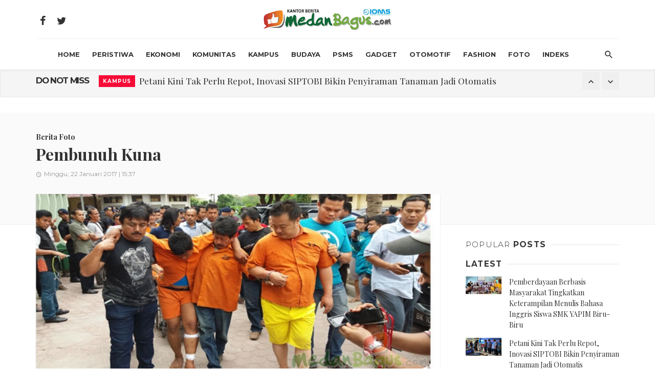

--- FILE ---
content_type: text/html
request_url: https://www.medanbagus.com/read/2017/01/22/45152/pembunuh-kuna
body_size: 87328
content:
<!DOCTYPE html>
<html lang="en-US">
<head>
	<!-- Basic -->
	<meta charset="UTF-8">
	<title>Pembunuh Kuna</title>
	<meta name="keywords" content="pembunuhan, kuna, pelaku" />
	<meta name="description" content="">
	<meta name="author" content="Medan Bagus">
	

	<meta name="Content-language" content="id" />
	<meta content="index,follow" name="robots" />
	<meta name="googlebot-news" content="index,follow" /> 
	<meta name="googlebot" content="all" />
	<meta name="webcrawlers" content="all" /> 
	<meta name="rating" content="general" /> 
	<meta name="spiders" content="all" />
		<link rel="canonical" href="https://www.medanbagus.com/read/2017/01/22/45152/pembunuh-kuna" />
			<link rel="image_src" href="https://www.medanbagus.com/assets/images/news/2018/1485074270.jpg" />
		<link rel="alternate" type="application/rss+xml" title="Medan Bagus" href="https://www.medanbagus.com/rss" />
	
		<!-- facebook META -->
	<meta property="fb:app_id" content="290037499672" />
	<meta property="og:type" content="article" /> 
	<meta property="og:url" content="https://www.medanbagus.com/read/2017/01/22/45152/pembunuh-kuna" />
	<meta property="og:title" content="Pembunuh Kuna" />
	<meta property="article:author" content="https://www.facebook.com/Medan-Bagus-293318508288483" />
	<meta property="og:description" content="" />
	<meta property="og:image" content="https://www.medanbagus.com/assets/images/news/2018/1485074270.jpg" />
	<meta property="og:image:url" content="https://www.medanbagus.com/assets/images/news/2018/1485074270.jpg" />
	<meta property="og:site_name" content="Medan Bagus" />
	<!--twitter cards -->
	<meta name="twitter:card" content="summary_large_image"  data-dynamic="true">
	<meta name="twitter:title" content="Pembunuh Kuna"  data-dynamic="true"> 
	<meta name="twitter:description" content=""  data-dynamic="true"> 
	<meta name="twitter:url" content="https://www.medanbagus.com/read/2017/01/22/45152/pembunuh-kuna"  data-dynamic="true">
	<meta name="twitter:image" content="https://www.medanbagus.com/assets/images/news/2018/1485074270.jpg"  data-dynamic="true">
	<meta name="twitter:domain" content="http://www.medanbagus.com/"  data-dynamic="true">
	
	<meta name="MSSmartTagsPreventParsing" content="TRUE" />
	<meta name="geo.country" content="ID" />
	<meta name="geo.placename" content="Indonesia" />
	<meta itemprop="image" content="https://www.medanbagus.com/assets/images/news/2018/1485074270.jpg" />
	
	<meta name="standout" content="https://www.medanbagus.com/read/2017/01/22/45152/pembunuh-kuna"/>
	<meta name="content_type" content="Standard" /> 
	<meta name="content_PublishedDate" content="2017-01-22 15:37:00" />
	<meta name="content_source" content= "http://www.medanbagus.com/" />
		
	<!-- Favicon -->	
	<link rel="shortcut icon" href="https://www.medanbagus.com/assets/images/website/jempol.ico" >
	
	<!-- Mobile Metas -->
	<meta name="viewport" content="width=device-width, initial-scale=1.0" />
	<!-- Vendor CSS -->
	<link href="https://www.medanbagus.com/assets/main/css/vendors.css" rel="stylesheet">
	<!-- Theme CSS -->
	<link href="https://www.medanbagus.com/assets/main/css/style.css" rel="stylesheet">
	<!-- Theme Custom CSS -->
	<link rel="stylesheet" href="https://www.medanbagus.com/assets/main/css/custom_white.css?v=1769090588">
	<!-- Web Fonts  -->
	<script>
		WebFontConfig = {
			google: {
				families: ['Montserrat:300,400,700']
			},
			active: function() {
				$(window).trigger('webfontLoaded');
			}
		};

		(function(d) {
			var wf = d.createElement('script'),
				s = d.scripts[0];
			wf.src = 'https://ajax.googleapis.com/ajax/libs/webfont/1.6.26/webfont.js';
			wf.async = true;
			s.parentNode.insertBefore(wf, s);
		})(document);
	</script>
	<link href="https://fonts.googleapis.com/css?family=Playfair+Display:400,700,700i" rel="stylesheet">
	<link href="https://fonts.googleapis.com/css?family=Montserrat:300,400,500,600,700" rel="stylesheet">
	
</head>

<body class="home home-1 has-block-heading-line">
	<!-- .site-wrapper -->
	<div class="site-wrapper">
		<!-- Site header -->
		<header class="site-header">
			<!-- Header content -->
			<div class="header-main hidden-xs hidden-sm">
				<div class="container">
					<div class="row row--flex row--vertical-center">
						<div class="col-xs-3">
							<ul class="social-list social-list--lg list-horizontal">
								<li>
									<a href="https://www.facebook.com/Medan-Bagus-293318508288483" target="_blank"><i class="mdicon mdicon-facebook"></i></a>
								</li>
								<li>
									<a href="https://twitter.com/medanbagus" target="_blank"><i class="mdicon mdicon-twitter"></i></a>
								</li>
	
								
								
							</ul>
						</div>
						<div class="col-xs-6">
							<div class="header-logo text-center">
								<a href="https://www.medanbagus.com/">
									<img src="https://www.medanbagus.com/assets/main/img/Medan-Bagus.jpg?v=2" alt="logo" width="250">
								</a>
							</div>
						</div>
						
					</div>
				</div>
			</div>
			<!-- Header content -->
			<!-- Mobile header -->
			<div id="mnmd-mobile-header" class="mobile-header visible-xs visible-sm">
				<div class="mobile-header__inner mobile-header__inner--flex">
					<div class="header-branding header-branding--mobile mobile-header__section text-left">
						<div class="header-logo header-logo--mobile flexbox__item text-left">
							<a href="https://www.medanbagus.com/">
								<img src="https://www.medanbagus.com/assets/main/img/Medan-Bagus.jpg?v=2" alt="logo">
							</a>
						</div>
					</div>
					<div class="mobile-header__section text-right">
						<button type="submit" class="mobile-header-btn js-search-dropdown-toggle">
							<span class="hidden-xs">Search</span><i class="mdicon mdicon-search mdicon--last hidden-xs"></i><i class="mdicon mdicon-search visible-xs-inline-block"></i>
						</button>
						<a href="#mnmd-offcanvas-primary" class="offcanvas-menu-toggle mobile-header-btn js-mnmd-offcanvas-toggle">
							<span class="hidden-xs">Menu</span><i class="mdicon mdicon-menu mdicon--last hidden-xs"></i><i class="mdicon mdicon-menu visible-xs-inline-block"></i>
						</a>
					</div>
				</div>
			</div>
			<!-- Mobile header -->
			<!-- Navigation bar -->
			<nav class="navigation-bar hidden-xs hidden-sm js-sticky-header-holder">
				<div class="container">
					<div class="navigation-bar__inner">
						<!--<div class="navigation-bar__section">
							<a href="#mnmd-offcanvas-primary" class="offcanvas-menu-toggle navigation-bar-btn js-mnmd-offcanvas-toggle"><i class="mdicon mdicon-menu"></i></a>
						</div>-->
						<div class="navigation-wrapper navigation-bar__section js-priority-nav">
							<ul id="menu-main-menu" class="navigation navigation--main navigation--inline">
								
								<li class="menu-item-cat-3">
									<a href="https://www.medanbagus.com/">HOME</a>
								</li>
																	<li class="menu-item-cat-1">
										<a href="https://www.medanbagus.com/rubrik/peristiwa">Peristiwa</a>
										<div class="mnmd-mega-menu">
											<div class="mnmd-mega-menu__inner">
												<ul class="posts-list list-unstyled">
																											<li class="big-post">
															<article class="post post--overlay post--overlay-bottom post--overlay-floorfade post--overlay-xs cat-1">
																<div class="background-img" style="background-image: url('https://www.medanbagus.com/assets/images/news/2025/09/20250902075228_thumb.jpg');"></div>
																<div class="post__text inverse-text">
																	<div class="post__text-wrap">
																		<div class="post__text-inner">
																			<h3 class="post__title typescale-2">Pemberdayaan Berbasis Masyarakat Tingkatkan Keterampilan Menulis Bahasa Inggris Siswa SMK YAPIM Biru-Biru</h3>
																			<div class="post__meta">
																				<span class="entry-author">By
																					<a href="#" class="entry-author__name"></a>
																				</span>
																				<time class="time published" datetime="2016-08-20T08:53+00:00" title="August 20, 2016 at 08:53 am"><i class="mdicon mdicon-schedule"></i>Selasa, 02 September 2025 | 15:50</time>
																			</div>
																		</div>
																	</div>
																</div>
																<a href="https://www.medanbagus.com/read/2025/09/02/47394/pemberdayaan-berbasis-masyarakat-tingkatkan-keterampilan-menulis-bahasa-inggris-siswa-smk-yapim-biru-biru" class="link-overlay"></a>
															</article>
														</li>
																											
														<li>
															<article class="post post--vertical cat-6">
																<div class="post__thumb">
																	<a href="https://www.medanbagus.com/read/2025/07/01/47391/kegiatan-pengabdian-fkm-usu-sosialisasi-pemberdayaan-kesatuan-perempuan-pesisir-indonesia-(kppi)-melalui--inovasi-healthy-coconut-balm-untuk-meredakan-nyeri-haid-secara-alami-dan--pembentukan-komunitas-srikandi-bahari">
																		<img src="https://www.medanbagus.com/assets/images/news/2025/07/20250725121127_thumb.jpg" alt="image">
																	</a>
																</div>
																<div class="post__text">
																	<h3 class="post__title typescale-0">
																		<a href="https://www.medanbagus.com/read/2025/07/01/47391/kegiatan-pengabdian-fkm-usu-sosialisasi-pemberdayaan-kesatuan-perempuan-pesisir-indonesia-(kppi)-melalui--inovasi-healthy-coconut-balm-untuk-meredakan-nyeri-haid-secara-alami-dan--pembentukan-komunitas-srikandi-bahari">
																		Kegiatan Pengabdian FKM USU Sosialisasi Pemberdayaan Kesatuan Perempuan Pesisir Indonesia (KPPI) Melalui  Inovasi Healthy Coconut Balm Untuk Meredakan Nyeri Haid Secara Alami Dan  Pembentukan Komunitas Srikandi Bahari</a>
																	</h3>
																	<div class="post__meta">
																		<time ><i class="mdicon mdicon-schedule"></i>Selasa, 01 Juli 2025 | 12:05</time>
																	</div>
																</div>
															</article>
														</li>													
																											
														<li>
															<article class="post post--vertical cat-6">
																<div class="post__thumb">
																	<a href="https://www.medanbagus.com/read/2025/06/18/47389/terima-audiensi-rmol-sumut-rico-waas:-perlu-sinergitas-untuk-sukseskan-pembangunan-medan">
																		<img src="https://www.medanbagus.com/assets/images/news/2025/06/20250618100554_thumb.jpg" alt="image">
																	</a>
																</div>
																<div class="post__text">
																	<h3 class="post__title typescale-0">
																		<a href="https://www.medanbagus.com/read/2025/06/18/47389/terima-audiensi-rmol-sumut-rico-waas:-perlu-sinergitas-untuk-sukseskan-pembangunan-medan">
																		Terima Audiensi RMOL Sumut, Rico Waas: Perlu Sinergitas untuk Sukseskan Pembangunan Medan</a>
																	</h3>
																	<div class="post__meta">
																		<time ><i class="mdicon mdicon-schedule"></i>Rabu, 18 Juni 2025 | 09:59</time>
																	</div>
																</div>
															</article>
														</li>													
																											
														<li>
															<article class="post post--vertical cat-6">
																<div class="post__thumb">
																	<a href="https://www.medanbagus.com/read/2025/06/16/47390/ginjal-sehat-dimulai-dari-piringmu:-edukasi-nutrisi-remaja-untuk-pencegahan-gagal-ginjal">
																		<img src="https://www.medanbagus.com/assets/images/news/2025/07/20250706090352_thumb.jpg" alt="image">
																	</a>
																</div>
																<div class="post__text">
																	<h3 class="post__title typescale-0">
																		<a href="https://www.medanbagus.com/read/2025/06/16/47390/ginjal-sehat-dimulai-dari-piringmu:-edukasi-nutrisi-remaja-untuk-pencegahan-gagal-ginjal">
																		Ginjal Sehat Dimulai dari Piringmu: Edukasi Nutrisi Remaja untuk Pencegahan Gagal Ginjal</a>
																	</h3>
																	<div class="post__meta">
																		<time ><i class="mdicon mdicon-schedule"></i>Senin, 16 Juni 2025 | 11:45</time>
																	</div>
																</div>
															</article>
														</li>													
																										</ul>
																							</div>
										</div>
									</li>

																		<li class="menu-item-cat-1">
										<a href="https://www.medanbagus.com/rubrik/ekonomi">Ekonomi</a>
										<div class="mnmd-mega-menu">
											<div class="mnmd-mega-menu__inner">
												<ul class="posts-list list-unstyled">
																											<li class="big-post">
															<article class="post post--overlay post--overlay-bottom post--overlay-floorfade post--overlay-xs cat-1">
																<div class="background-img" style="background-image: url('https://www.medanbagus.com/assets/images/news/2025/05/20250510120500_thumb.jpg');"></div>
																<div class="post__text inverse-text">
																	<div class="post__text-wrap">
																		<div class="post__text-inner">
																			<h3 class="post__title typescale-2">AS Dan China Akan Memulai Negosiasi Tarif, IHSG Ditutup Menguat Tipis</h3>
																			<div class="post__meta">
																				<span class="entry-author">By
																					<a href="#" class="entry-author__name">Jonris Purba</a>
																				</span>
																				<time class="time published" datetime="2016-08-20T08:53+00:00" title="August 20, 2016 at 08:53 am"><i class="mdicon mdicon-schedule"></i>Sabtu, 10 Mei 2025 | 00:03</time>
																			</div>
																		</div>
																	</div>
																</div>
																<a href="https://www.medanbagus.com/read/2025/05/10/47382/as-dan-china-akan-memulai-negosiasi-tarif-ihsg-ditutup-menguat-tipis" class="link-overlay"></a>
															</article>
														</li>
																											
														<li>
															<article class="post post--vertical cat-6">
																<div class="post__thumb">
																	<a href="https://www.medanbagus.com/read/2024/03/05/47352/kemenkeu-bentuk-dana-siaga-untuk-jaga-ketahanan-pangan">
																		<img src="https://www.medanbagus.com/assets/images/news/2024/03/20240305123113_thumb.jpg" alt="image">
																	</a>
																</div>
																<div class="post__text">
																	<h3 class="post__title typescale-0">
																		<a href="https://www.medanbagus.com/read/2024/03/05/47352/kemenkeu-bentuk-dana-siaga-untuk-jaga-ketahanan-pangan">
																		Kemenkeu Bentuk Dana Siaga Untuk Jaga Ketahanan Pangan</a>
																	</h3>
																	<div class="post__meta">
																		<time ><i class="mdicon mdicon-schedule"></i>Selasa, 05 Maret 2024 | 12:29</time>
																	</div>
																</div>
															</article>
														</li>													
																											
														<li>
															<article class="post post--vertical cat-6">
																<div class="post__thumb">
																	<a href="https://www.medanbagus.com/read/2020/03/20/47247/pti-sumut-apresiasi-langkah-bulog-beli-gabah-petani">
																		<img src="https://www.medanbagus.com/assets/images/news/2020/03/20200320105911_thumb.jpg" alt="image">
																	</a>
																</div>
																<div class="post__text">
																	<h3 class="post__title typescale-0">
																		<a href="https://www.medanbagus.com/read/2020/03/20/47247/pti-sumut-apresiasi-langkah-bulog-beli-gabah-petani">
																		PTI Sumut Apresiasi Langkah Bulog Beli Gabah Petani</a>
																	</h3>
																	<div class="post__meta">
																		<time ><i class="mdicon mdicon-schedule"></i>Jumat, 20 Maret 2020 | 10:56</time>
																	</div>
																</div>
															</article>
														</li>													
																											
														<li>
															<article class="post post--vertical cat-6">
																<div class="post__thumb">
																	<a href="https://www.medanbagus.com/read/2020/03/14/47205/selamat-jne-medan-raih-4-penghargaan-di-indonesia-marketeers-festival-2020">
																		<img src="https://www.medanbagus.com/assets/images/news/2020/03/20200314115438_thumb.jpg" alt="image">
																	</a>
																</div>
																<div class="post__text">
																	<h3 class="post__title typescale-0">
																		<a href="https://www.medanbagus.com/read/2020/03/14/47205/selamat-jne-medan-raih-4-penghargaan-di-indonesia-marketeers-festival-2020">
																		Selamat, JNE Medan Raih 4 Penghargaan di Indonesia Marketeers Festival 2020</a>
																	</h3>
																	<div class="post__meta">
																		<time ><i class="mdicon mdicon-schedule"></i>Sabtu, 14 Maret 2020 | 11:53</time>
																	</div>
																</div>
															</article>
														</li>													
																										</ul>
																							</div>
										</div>
									</li>

																		<li class="menu-item-cat-1">
										<a href="https://www.medanbagus.com/rubrik/komunitas">Komunitas</a>
										<div class="mnmd-mega-menu">
											<div class="mnmd-mega-menu__inner">
												<ul class="posts-list list-unstyled">
																											<li class="big-post">
															<article class="post post--overlay post--overlay-bottom post--overlay-floorfade post--overlay-xs cat-1">
																<div class="background-img" style="background-image: url('https://www.medanbagus.com/assets/images/news/2020/10/20201014023603_thumb.jpg');"></div>
																<div class="post__text inverse-text">
																	<div class="post__text-wrap">
																		<div class="post__text-inner">
																			<h3 class="post__title typescale-2">Komunitas More Parenting Bekerja Sama Dengan Yayasan Pendidikan Dhinukum Zoltan Gelar Seminar Parenting</h3>
																			<div class="post__meta">
																				<span class="entry-author">By
																					<a href="#" class="entry-author__name">Abdul Kholik Munthe</a>
																				</span>
																				<time class="time published" datetime="2016-08-20T08:53+00:00" title="August 20, 2016 at 08:53 am"><i class="mdicon mdicon-schedule"></i>Rabu, 14 Oktober 2020 | 14:33</time>
																			</div>
																		</div>
																	</div>
																</div>
																<a href="https://www.medanbagus.com/read/2020/10/14/47319/komunitas-more-parenting-bekerja-sama-dengan-yayasan-pendidikan-dhinukum-zoltan-gelar-seminar-parenting" class="link-overlay"></a>
															</article>
														</li>
																											
														<li>
															<article class="post post--vertical cat-6">
																<div class="post__thumb">
																	<a href="https://www.medanbagus.com/read/2020/09/26/47315/sahabat-rakyat:-semangat-hijrah-kebersamaan-menggapai-keberhasilan">
																		<img src="https://www.medanbagus.com/assets/images/news/2020/09/20200926074402_thumb.jpg" alt="image">
																	</a>
																</div>
																<div class="post__text">
																	<h3 class="post__title typescale-0">
																		<a href="https://www.medanbagus.com/read/2020/09/26/47315/sahabat-rakyat:-semangat-hijrah-kebersamaan-menggapai-keberhasilan">
																		Sahabat Rakyat: Semangat Hijrah Kebersamaan Menggapai Keberhasilan</a>
																	</h3>
																	<div class="post__meta">
																		<time ><i class="mdicon mdicon-schedule"></i>Sabtu, 26 September 2020 | 19:42</time>
																	</div>
																</div>
															</article>
														</li>													
																											
														<li>
															<article class="post post--vertical cat-6">
																<div class="post__thumb">
																	<a href="https://www.medanbagus.com/read/2020/07/30/47310/bmh-bersama-pln-uip-sbu-gelar-program-peduli-dengan-menyalurkan-250-paket-sembako">
																		<img src="https://www.medanbagus.com/assets/images/news/2020/07/20200730055951_thumb.jpg" alt="image">
																	</a>
																</div>
																<div class="post__text">
																	<h3 class="post__title typescale-0">
																		<a href="https://www.medanbagus.com/read/2020/07/30/47310/bmh-bersama-pln-uip-sbu-gelar-program-peduli-dengan-menyalurkan-250-paket-sembako">
																		BMH Bersama PLN UIP SBU Gelar Program Peduli Dengan Menyalurkan 250 Paket Sembako</a>
																	</h3>
																	<div class="post__meta">
																		<time ><i class="mdicon mdicon-schedule"></i>Kamis, 30 Juli 2020 | 17:58</time>
																	</div>
																</div>
															</article>
														</li>													
																											
														<li>
															<article class="post post--vertical cat-6">
																<div class="post__thumb">
																	<a href="https://www.medanbagus.com/read/2020/07/30/47309/optimasi-distribusi-qurban-bi-percayakan-kepada-bmh-">
																		<img src="https://www.medanbagus.com/assets/images/news/2020/07/20200730054846_thumb.jpg" alt="image">
																	</a>
																</div>
																<div class="post__text">
																	<h3 class="post__title typescale-0">
																		<a href="https://www.medanbagus.com/read/2020/07/30/47309/optimasi-distribusi-qurban-bi-percayakan-kepada-bmh-">
																		Optimasi Distribusi Qurban, BI Percayakan Kepada BMH </a>
																	</h3>
																	<div class="post__meta">
																		<time ><i class="mdicon mdicon-schedule"></i>Kamis, 30 Juli 2020 | 17:46</time>
																	</div>
																</div>
															</article>
														</li>													
																										</ul>
																							</div>
										</div>
									</li>

																		<li class="menu-item-cat-1">
										<a href="https://www.medanbagus.com/rubrik/kampus">Kampus</a>
										<div class="mnmd-mega-menu">
											<div class="mnmd-mega-menu__inner">
												<ul class="posts-list list-unstyled">
																											<li class="big-post">
															<article class="post post--overlay post--overlay-bottom post--overlay-floorfade post--overlay-xs cat-1">
																<div class="background-img" style="background-image: url('https://www.medanbagus.com/assets/images/news/2025/09/20250901063034_thumb.jpg');"></div>
																<div class="post__text inverse-text">
																	<div class="post__text-wrap">
																		<div class="post__text-inner">
																			<h3 class="post__title typescale-2">Petani Kini Tak Perlu Repot, Inovasi SIPTOBI Bikin Penyiraman Tanaman Jadi Otomatis</h3>
																			<div class="post__meta">
																				<span class="entry-author">By
																					<a href="#" class="entry-author__name">Devi Rangkuti</a>
																				</span>
																				<time class="time published" datetime="2016-08-20T08:53+00:00" title="August 20, 2016 at 08:53 am"><i class="mdicon mdicon-schedule"></i>Senin, 01 September 2025 | 18:14</time>
																			</div>
																		</div>
																	</div>
																</div>
																<a href="https://www.medanbagus.com/read/2025/09/01/47393/petani-kini-tak-perlu-repot-inovasi-siptobi-bikin-penyiraman-tanaman-jadi-otomatis" class="link-overlay"></a>
															</article>
														</li>
																											
														<li>
															<article class="post post--vertical cat-6">
																<div class="post__thumb">
																	<a href="https://www.medanbagus.com/read/2024/09/05/47374/pelaksanaan-program-mbkm-kknt-di-desa-paya-tusam-langkat-sebagai-ajang-promosi-dan-pemasaran-kampus-tamadun-universitas-pembangunan-panca-budi-(unpab)-medan">
																		<img src="https://www.medanbagus.com/assets/images/news/2024/09/20240905111944_thumb.jpg" alt="image">
																	</a>
																</div>
																<div class="post__text">
																	<h3 class="post__title typescale-0">
																		<a href="https://www.medanbagus.com/read/2024/09/05/47374/pelaksanaan-program-mbkm-kknt-di-desa-paya-tusam-langkat-sebagai-ajang-promosi-dan-pemasaran-kampus-tamadun-universitas-pembangunan-panca-budi-(unpab)-medan">
																		Pelaksanaan Program MBKM KKNT Di Desa Paya Tusam Langkat Sebagai Ajang Promosi Dan Pemasaran Kampus Tamadun Universitas Pembangunan Panca Budi (UNPAB) Medan</a>
																	</h3>
																	<div class="post__meta">
																		<time ><i class="mdicon mdicon-schedule"></i>Kamis, 05 September 2024 | 11:18</time>
																	</div>
																</div>
															</article>
														</li>													
																											
														<li>
															<article class="post post--vertical cat-6">
																<div class="post__thumb">
																	<a href="https://www.medanbagus.com/read/2020/03/20/47250/talkshow-studi-luar-negeri-warnai-pelantikan-senat-mahasiswa-fusi-uin-sumut">
																		<img src="https://www.medanbagus.com/assets/images/news/2020/03/20200320113758_thumb.jpg" alt="image">
																	</a>
																</div>
																<div class="post__text">
																	<h3 class="post__title typescale-0">
																		<a href="https://www.medanbagus.com/read/2020/03/20/47250/talkshow-studi-luar-negeri-warnai-pelantikan-senat-mahasiswa-fusi-uin-sumut">
																		Talkshow Studi Luar Negeri Warnai Pelantikan Senat Mahasiswa FUSI UIN Sumut</a>
																	</h3>
																	<div class="post__meta">
																		<time ><i class="mdicon mdicon-schedule"></i>Jumat, 20 Maret 2020 | 11:36</time>
																	</div>
																</div>
															</article>
														</li>													
																											
														<li>
															<article class="post post--vertical cat-6">
																<div class="post__thumb">
																	<a href="https://www.medanbagus.com/read/2020/03/17/47223/cegah-penyebaran-corona-usu-ganti-kuliah-tatap-muka-jadi-sistem-online">
																		<img src="https://www.medanbagus.com/assets/images/news/2020/03/20200317100231_thumb.jpg" alt="image">
																	</a>
																</div>
																<div class="post__text">
																	<h3 class="post__title typescale-0">
																		<a href="https://www.medanbagus.com/read/2020/03/17/47223/cegah-penyebaran-corona-usu-ganti-kuliah-tatap-muka-jadi-sistem-online">
																		Cegah Penyebaran Corona, USU Ganti Kuliah Tatap Muka Jadi Sistem Online</a>
																	</h3>
																	<div class="post__meta">
																		<time ><i class="mdicon mdicon-schedule"></i>Selasa, 17 Maret 2020 | 10:00</time>
																	</div>
																</div>
															</article>
														</li>													
																										</ul>
																							</div>
										</div>
									</li>

																		<li class="menu-item-cat-1">
										<a href="https://www.medanbagus.com/rubrik/budaya">Budaya</a>
										<div class="mnmd-mega-menu">
											<div class="mnmd-mega-menu__inner">
												<ul class="posts-list list-unstyled">
																											<li class="big-post">
															<article class="post post--overlay post--overlay-bottom post--overlay-floorfade post--overlay-xs cat-1">
																<div class="background-img" style="background-image: url('https://www.medanbagus.com/assets/images/news/2024/05/20240530045102_thumb.jpg');"></div>
																<div class="post__text inverse-text">
																	<div class="post__text-wrap">
																		<div class="post__text-inner">
																			<h3 class="post__title typescale-2"> FOSAD Nilai Sejumlah Buku Kurikulum Sastra Tak pantas Dibaca Siswa Sekolah</h3>
																			<div class="post__meta">
																				<span class="entry-author">By
																					<a href="#" class="entry-author__name">Tuahta Arief</a>
																				</span>
																				<time class="time published" datetime="2016-08-20T08:53+00:00" title="August 20, 2016 at 08:53 am"><i class="mdicon mdicon-schedule"></i>Kamis, 30 Mei 2024 | 16:48</time>
																			</div>
																		</div>
																	</div>
																</div>
																<a href="https://www.medanbagus.com/read/2024/05/30/47365/-fosad-nilai-sejumlah-buku-kurikulum-sastra-tak-pantas-dibaca-siswa-sekolah" class="link-overlay"></a>
															</article>
														</li>
																											
														<li>
															<article class="post post--vertical cat-6">
																<div class="post__thumb">
																	<a href="https://www.medanbagus.com/read/2024/05/29/47364/-cagar-budaya-berupa-bangunan-jadi-andalan-pariwisata-kota-medan">
																		<img src="https://www.medanbagus.com/assets/images/news/2024/05/20240529024007_thumb.jpg" alt="image">
																	</a>
																</div>
																<div class="post__text">
																	<h3 class="post__title typescale-0">
																		<a href="https://www.medanbagus.com/read/2024/05/29/47364/-cagar-budaya-berupa-bangunan-jadi-andalan-pariwisata-kota-medan">
																		 Cagar Budaya Berupa Bangunan Jadi Andalan Pariwisata Kota Medan</a>
																	</h3>
																	<div class="post__meta">
																		<time ><i class="mdicon mdicon-schedule"></i>Rabu, 29 Mei 2024 | 14:38</time>
																	</div>
																</div>
															</article>
														</li>													
																											
														<li>
															<article class="post post--vertical cat-6">
																<div class="post__thumb">
																	<a href="https://www.medanbagus.com/read/2022/09/26/47338/pemantapan-sebelum-dipentaskan-diajang-bergengsi-mantra-bah-tuah-mendulang-dukungan-dan-apresiasi">
																		<img src="https://www.medanbagus.com/assets/images/news/2022/09/20220926012303_thumb.jpg" alt="image">
																	</a>
																</div>
																<div class="post__text">
																	<h3 class="post__title typescale-0">
																		<a href="https://www.medanbagus.com/read/2022/09/26/47338/pemantapan-sebelum-dipentaskan-diajang-bergengsi-mantra-bah-tuah-mendulang-dukungan-dan-apresiasi">
																		Pemantapan Sebelum Dipentaskan Diajang Bergengsi, Mantra Bah Tuah Mendulang Dukungan dan Apresiasi</a>
																	</h3>
																	<div class="post__meta">
																		<time ><i class="mdicon mdicon-schedule"></i>Senin, 26 September 2022 | 09:37</time>
																	</div>
																</div>
															</article>
														</li>													
																											
														<li>
															<article class="post post--vertical cat-6">
																<div class="post__thumb">
																	<a href="https://www.medanbagus.com/read/2019/10/26/46753/pakat-melayu-tegaskan-komitmen-jaga-budaya-melayu">
																		<img src="https://www.medanbagus.com/assets/images/news/2019/10/20191026050912_thumb.jpg" alt="image">
																	</a>
																</div>
																<div class="post__text">
																	<h3 class="post__title typescale-0">
																		<a href="https://www.medanbagus.com/read/2019/10/26/46753/pakat-melayu-tegaskan-komitmen-jaga-budaya-melayu">
																		Pakat Melayu, Tegaskan Komitmen Jaga Budaya Melayu</a>
																	</h3>
																	<div class="post__meta">
																		<time ><i class="mdicon mdicon-schedule"></i>Sabtu, 26 Oktober 2019 | 17:04</time>
																	</div>
																</div>
															</article>
														</li>													
																										</ul>
																							</div>
										</div>
									</li>

																		<li class="menu-item-cat-1">
										<a href="https://www.medanbagus.com/rubrik/psms">PSMS</a>
										<div class="mnmd-mega-menu">
											<div class="mnmd-mega-menu__inner">
												<ul class="posts-list list-unstyled">
																											<li class="big-post">
															<article class="post post--overlay post--overlay-bottom post--overlay-floorfade post--overlay-xs cat-1">
																<div class="background-img" style="background-image: url('https://www.medanbagus.com/assets/images/news/2022/08/20220824092444_thumb.jpg');"></div>
																<div class="post__text inverse-text">
																	<div class="post__text-wrap">
																		<div class="post__text-inner">
																			<h3 class="post__title typescale-2"> Kandangnya Direvitalisasi, Ayam Kinantan Mengungsi</h3>
																			<div class="post__meta">
																				<span class="entry-author">By
																					<a href="#" class="entry-author__name">Jonris Purba</a>
																				</span>
																				<time class="time published" datetime="2016-08-20T08:53+00:00" title="August 20, 2016 at 08:53 am"><i class="mdicon mdicon-schedule"></i>Rabu, 24 Agustus 2022 | 09:23</time>
																			</div>
																		</div>
																	</div>
																</div>
																<a href="https://www.medanbagus.com/read/2022/08/24/47334/-kandangnya-direvitalisasi-ayam-kinantan-mengungsi" class="link-overlay"></a>
															</article>
														</li>
																											
														<li>
															<article class="post post--vertical cat-6">
																<div class="post__thumb">
																	<a href="https://www.medanbagus.com/read/2022/08/20/47331/psms-medan-masuk-grup-barat-liga-2-indonesia">
																		<img src="https://www.medanbagus.com/assets/images/news/no_image_thumb.jpg" alt="image">
																	</a>
																</div>
																<div class="post__text">
																	<h3 class="post__title typescale-0">
																		<a href="https://www.medanbagus.com/read/2022/08/20/47331/psms-medan-masuk-grup-barat-liga-2-indonesia">
																		PSMS Medan Masuk Grup Barat Liga 2 Indonesia</a>
																	</h3>
																	<div class="post__meta">
																		<time ><i class="mdicon mdicon-schedule"></i>Sabtu, 20 Agustus 2022 | 15:19</time>
																	</div>
																</div>
															</article>
														</li>													
																											
														<li>
															<article class="post post--vertical cat-6">
																<div class="post__thumb">
																	<a href="https://www.medanbagus.com/read/2020/07/20/47297/jelang-liga-2-psms-medan-datangkan-ferdinand-sinaga">
																		<img src="https://www.medanbagus.com/assets/images/news/2020/07/20200720120231_thumb.jpg" alt="image">
																	</a>
																</div>
																<div class="post__text">
																	<h3 class="post__title typescale-0">
																		<a href="https://www.medanbagus.com/read/2020/07/20/47297/jelang-liga-2-psms-medan-datangkan-ferdinand-sinaga">
																		Jelang Liga 2, PSMS Medan Datangkan Ferdinand Sinaga</a>
																	</h3>
																	<div class="post__meta">
																		<time ><i class="mdicon mdicon-schedule"></i>Senin, 20 Juli 2020 | 12:00</time>
																	</div>
																</div>
															</article>
														</li>													
																											
														<li>
															<article class="post post--vertical cat-6">
																<div class="post__thumb">
																	<a href="https://www.medanbagus.com/read/2020/03/20/47255/antisipasi-corona-psms-medan-kurangi-intensitas-latihan">
																		<img src="https://www.medanbagus.com/assets/images/news/2020/03/20200320034457_thumb.jpg" alt="image">
																	</a>
																</div>
																<div class="post__text">
																	<h3 class="post__title typescale-0">
																		<a href="https://www.medanbagus.com/read/2020/03/20/47255/antisipasi-corona-psms-medan-kurangi-intensitas-latihan">
																		Antisipasi Corona, PSMS Medan Kurangi Intensitas Latihan</a>
																	</h3>
																	<div class="post__meta">
																		<time ><i class="mdicon mdicon-schedule"></i>Jumat, 20 Maret 2020 | 15:43</time>
																	</div>
																</div>
															</article>
														</li>													
																										</ul>
																							</div>
										</div>
									</li>

																		<li class="menu-item-cat-1">
										<a href="https://www.medanbagus.com/rubrik/gadget">Gadget</a>
										<div class="mnmd-mega-menu">
											<div class="mnmd-mega-menu__inner">
												<ul class="posts-list list-unstyled">
																											<li class="big-post">
															<article class="post post--overlay post--overlay-bottom post--overlay-floorfade post--overlay-xs cat-1">
																<div class="background-img" style="background-image: url('https://www.medanbagus.com/assets/images/news/2025/05/20250510120033_thumb.jpg');"></div>
																<div class="post__text inverse-text">
																	<div class="post__text-wrap">
																		<div class="post__text-inner">
																			<h3 class="post__title typescale-2"> Merger, XLSMART Komitmen Tingkatkan Layanan Komunikasi</h3>
																			<div class="post__meta">
																				<span class="entry-author">By
																					<a href="#" class="entry-author__name"></a>
																				</span>
																				<time class="time published" datetime="2016-08-20T08:53+00:00" title="August 20, 2016 at 08:53 am"><i class="mdicon mdicon-schedule"></i>Jumat, 09 Mei 2025 | 23:47</time>
																			</div>
																		</div>
																	</div>
																</div>
																<a href="https://www.medanbagus.com/read/2025/05/09/47381/-merger-xlsmart-komitmen-tingkatkan-layanan-komunikasi" class="link-overlay"></a>
															</article>
														</li>
																											
														<li>
															<article class="post post--vertical cat-6">
																<div class="post__thumb">
																	<a href="https://www.medanbagus.com/read/2020/03/04/47167/akhirnya-whatsapp-luncurkan-dark-mode">
																		<img src="https://www.medanbagus.com/assets/images/news/2020/03/20200304120407_thumb.jpg" alt="image">
																	</a>
																</div>
																<div class="post__text">
																	<h3 class="post__title typescale-0">
																		<a href="https://www.medanbagus.com/read/2020/03/04/47167/akhirnya-whatsapp-luncurkan-dark-mode">
																		Akhirnya, WhatsApp Luncurkan "Dark Mode"</a>
																	</h3>
																	<div class="post__meta">
																		<time ><i class="mdicon mdicon-schedule"></i>Rabu, 04 Maret 2020 | 12:03</time>
																	</div>
																</div>
															</article>
														</li>													
																											
														<li>
															<article class="post post--vertical cat-6">
																<div class="post__thumb">
																	<a href="https://www.medanbagus.com/read/2020/01/16/46962/resmi-microsoft-hentikan-windows-7">
																		<img src="https://www.medanbagus.com/assets/images/news/2020/01/20200116115352_thumb.jpg" alt="image">
																	</a>
																</div>
																<div class="post__text">
																	<h3 class="post__title typescale-0">
																		<a href="https://www.medanbagus.com/read/2020/01/16/46962/resmi-microsoft-hentikan-windows-7">
																		Resmi, Microsoft Hentikan Windows 7</a>
																	</h3>
																	<div class="post__meta">
																		<time ><i class="mdicon mdicon-schedule"></i>Kamis, 16 Januari 2020 | 11:51</time>
																	</div>
																</div>
															</article>
														</li>													
																											
														<li>
															<article class="post post--vertical cat-6">
																<div class="post__thumb">
																	<a href="https://www.medanbagus.com/read/2020/01/10/46937/fitur-nfc-pada-ponsel-pentingkah">
																		<img src="https://www.medanbagus.com/assets/images/news/2020/01/20200110031207_thumb.jpg" alt="image">
																	</a>
																</div>
																<div class="post__text">
																	<h3 class="post__title typescale-0">
																		<a href="https://www.medanbagus.com/read/2020/01/10/46937/fitur-nfc-pada-ponsel-pentingkah">
																		Fitur NFC pada Ponsel, Pentingkah?</a>
																	</h3>
																	<div class="post__meta">
																		<time ><i class="mdicon mdicon-schedule"></i>Jumat, 10 Januari 2020 | 15:10</time>
																	</div>
																</div>
															</article>
														</li>													
																										</ul>
																							</div>
										</div>
									</li>

																		<li class="menu-item-cat-1">
										<a href="https://www.medanbagus.com/rubrik/otomotif">Otomotif</a>
										<div class="mnmd-mega-menu">
											<div class="mnmd-mega-menu__inner">
												<ul class="posts-list list-unstyled">
																									</ul>
																							</div>
										</div>
									</li>

																		<li class="menu-item-cat-1">
										<a href="https://www.medanbagus.com/rubrik/fashion">Fashion</a>
										<div class="mnmd-mega-menu">
											<div class="mnmd-mega-menu__inner">
												<ul class="posts-list list-unstyled">
																											<li class="big-post">
															<article class="post post--overlay post--overlay-bottom post--overlay-floorfade post--overlay-xs cat-1">
																<div class="background-img" style="background-image: url('https://www.medanbagus.com/assets/images/news/2025/05/20250510114038_thumb.jpg');"></div>
																<div class="post__text inverse-text">
																	<div class="post__text-wrap">
																		<div class="post__text-inner">
																			<h3 class="post__title typescale-2">6 Cara Jitu Menjaga Kolagen Kuat Kuat dan Elastis</h3>
																			<div class="post__meta">
																				<span class="entry-author">By
																					<a href="#" class="entry-author__name">Devi Rangkuti</a>
																				</span>
																				<time class="time published" datetime="2016-08-20T08:53+00:00" title="August 20, 2016 at 08:53 am"><i class="mdicon mdicon-schedule"></i>Sabtu, 10 Mei 2025 | 11:37</time>
																			</div>
																		</div>
																	</div>
																</div>
																<a href="https://www.medanbagus.com/read/2025/05/10/47384/6-cara-jitu-menjaga-kolagen-kuat-kuat-dan-elastis" class="link-overlay"></a>
															</article>
														</li>
																											
														<li>
															<article class="post post--vertical cat-6">
																<div class="post__thumb">
																	<a href="https://www.medanbagus.com/read/2020/07/14/47296/merek-kecantikan-lancôme-hadir-di-store-lazada">
																		<img src="https://www.medanbagus.com/assets/images/news/2020/07/20200714080130_thumb.jpg" alt="image">
																	</a>
																</div>
																<div class="post__text">
																	<h3 class="post__title typescale-0">
																		<a href="https://www.medanbagus.com/read/2020/07/14/47296/merek-kecantikan-lancôme-hadir-di-store-lazada">
																		Merek Kecantikan Lancôme Hadir di Store Lazada</a>
																	</h3>
																	<div class="post__meta">
																		<time ><i class="mdicon mdicon-schedule"></i>Selasa, 14 Juli 2020 | 08:00</time>
																	</div>
																</div>
															</article>
														</li>													
																											
														<li>
															<article class="post post--vertical cat-6">
																<div class="post__thumb">
																	<a href="https://www.medanbagus.com/read/2020/03/11/47190/jangan-keliru-ini-perbedaan-peel-off-mask-dan-sheet-mask">
																		<img src="https://www.medanbagus.com/assets/images/news/2020/03/20200311010344_thumb.jpg" alt="image">
																	</a>
																</div>
																<div class="post__text">
																	<h3 class="post__title typescale-0">
																		<a href="https://www.medanbagus.com/read/2020/03/11/47190/jangan-keliru-ini-perbedaan-peel-off-mask-dan-sheet-mask">
																		Jangan Keliru, Ini Perbedaan Peel off Mask dan Sheet Mask</a>
																	</h3>
																	<div class="post__meta">
																		<time ><i class="mdicon mdicon-schedule"></i>Rabu, 11 Maret 2020 | 13:01</time>
																	</div>
																</div>
															</article>
														</li>													
																											
														<li>
															<article class="post post--vertical cat-6">
																<div class="post__thumb">
																	<a href="https://www.medanbagus.com/read/2020/02/28/47158/ini-loh-yang-menjadi-perbedaan-antara-night-cream-dan-sleeping-mask">
																		<img src="https://www.medanbagus.com/assets/images/news/2020/02/20200228031624_thumb.jpg" alt="image">
																	</a>
																</div>
																<div class="post__text">
																	<h3 class="post__title typescale-0">
																		<a href="https://www.medanbagus.com/read/2020/02/28/47158/ini-loh-yang-menjadi-perbedaan-antara-night-cream-dan-sleeping-mask">
																		Ini Loh yang Menjadi Perbedaan Antara Night Cream dan Sleeping Mask</a>
																	</h3>
																	<div class="post__meta">
																		<time ><i class="mdicon mdicon-schedule"></i>Jumat, 28 Februari 2020 | 15:14</time>
																	</div>
																</div>
															</article>
														</li>													
																										</ul>
																							</div>
										</div>
									</li>

																	<li class="menu-item-cat-3">
									<a href="https://www.medanbagus.com/foto">Foto</a>
								</li>


								<li class="menu-item-cat-3">
									<a href="https://www.medanbagus.com/indeks">INDEKS</a>
								</li>
							</ul>
						</div>
						<div class="navigation-bar__section">
							
							<button type="submit" class="navigation-bar-btn js-search-dropdown-toggle"><i class="mdicon mdicon-search"></i></button>
						</div>
					</div>
					<!-- .navigation-bar__inner -->
					<div id="header-search-dropdown" class="header-search-dropdown ajax-search is-in-navbar js-ajax-search">
						<div class="container container--narrow">
							<form class="search-form search-form--horizontal" method="post" action="https://www.medanbagus.com/search">
								<div class="search-form__input-wrap">
									<input type="text" name="keyword" class="search-form__input" placeholder="Search" value="">
								</div>
								<div class="search-form__submit-wrap">
									<button type="submit" class="search-form__submit btn btn-primary">Search</button>
								</div>
							</form>
							<div class="search-results">
								<div class="typing-loader"></div>
								<div class="search-results__inner">
								</div>
							</div>
						</div>
					</div>
					<!-- .header-search-dropdown -->
				</div>
				<!-- .container -->
			</nav>
			<!-- Navigation-bar -->
		</header>
		<!-- Site header -->
		
		
		
		<div class="site-content">
			
			<!-- .mnmd-block -->
			<div class="mnmd-block mnmd-block--fullwidth mnmd-news-ticker mnmd-block--contiguous mnmd-news-ticker--fw">
				<div class="container">
					<div class="mnmd-news-ticker__inner">
						<div class="mnmd-news-ticker__heading hidden-xs">
							<span>Do not miss</span>
						</div>
						<div class="mnmd-news-ticker__content js-mnmd-news-ticker">
							<ul>
																<li>
									<div class="post cat-2">
										<a href="https://www.medanbagus.com/rubrik/peristiwa" class="post__cat post__cat--bg cat-theme-bg hidden-xs">Peristiwa</a>
										<h3 class="post__title typescale-1">
											<a href="https://www.medanbagus.com/read/2025/09/02/47394/pemberdayaan-berbasis-masyarakat-tingkatkan-keterampilan-menulis-bahasa-inggris-siswa-smk-yapim-biru-biru">Pemberdayaan Berbasis Masyarakat Tingkatkan Keterampilan Menulis Bahasa Inggris Siswa SMK YAPIM Biru-Biru</a>
										</h3>
									</div>
								</li>
																<li>
									<div class="post cat-2">
										<a href="https://www.medanbagus.com/rubrik/kampus" class="post__cat post__cat--bg cat-theme-bg hidden-xs">Kampus</a>
										<h3 class="post__title typescale-1">
											<a href="https://www.medanbagus.com/read/2025/09/01/47393/petani-kini-tak-perlu-repot-inovasi-siptobi-bikin-penyiraman-tanaman-jadi-otomatis">Petani Kini Tak Perlu Repot, Inovasi SIPTOBI Bikin Penyiraman Tanaman Jadi Otomatis</a>
										</h3>
									</div>
								</li>
																<li>
									<div class="post cat-2">
										<a href="https://www.medanbagus.com/rubrik/peristiwa" class="post__cat post__cat--bg cat-theme-bg hidden-xs">Peristiwa</a>
										<h3 class="post__title typescale-1">
											<a href="https://www.medanbagus.com/read/2025/07/01/47391/kegiatan-pengabdian-fkm-usu-sosialisasi-pemberdayaan-kesatuan-perempuan-pesisir-indonesia-(kppi)-melalui--inovasi-healthy-coconut-balm-untuk-meredakan-nyeri-haid-secara-alami-dan--pembentukan-komunitas-srikandi-bahari">Kegiatan Pengabdian FKM USU Sosialisasi Pemberdayaan Kesatuan Perempuan Pesisir Indonesia (KPPI) Melalui  Inovasi Healthy Coconut Balm Untuk Meredakan Nyeri Haid Secara Alami Dan  Pembentukan Komunitas Srikandi Bahari</a>
										</h3>
									</div>
								</li>
																<li>
									<div class="post cat-2">
										<a href="https://www.medanbagus.com/rubrik/peristiwa" class="post__cat post__cat--bg cat-theme-bg hidden-xs">Peristiwa</a>
										<h3 class="post__title typescale-1">
											<a href="https://www.medanbagus.com/read/2025/06/18/47389/terima-audiensi-rmol-sumut-rico-waas:-perlu-sinergitas-untuk-sukseskan-pembangunan-medan">Terima Audiensi RMOL Sumut, Rico Waas: Perlu Sinergitas untuk Sukseskan Pembangunan Medan</a>
										</h3>
									</div>
								</li>
																<li>
									<div class="post cat-2">
										<a href="https://www.medanbagus.com/rubrik/peristiwa" class="post__cat post__cat--bg cat-theme-bg hidden-xs">Peristiwa</a>
										<h3 class="post__title typescale-1">
											<a href="https://www.medanbagus.com/read/2025/06/16/47390/ginjal-sehat-dimulai-dari-piringmu:-edukasi-nutrisi-remaja-untuk-pencegahan-gagal-ginjal">Ginjal Sehat Dimulai dari Piringmu: Edukasi Nutrisi Remaja untuk Pencegahan Gagal Ginjal</a>
										</h3>
									</div>
								</li>
																<li>
									<div class="post cat-2">
										<a href="https://www.medanbagus.com/rubrik/kesehatan" class="post__cat post__cat--bg cat-theme-bg hidden-xs">Kesehatan</a>
										<h3 class="post__title typescale-1">
											<a href="https://www.medanbagus.com/read/2025/06/04/47386/hati-hatisembarangan-pakai-antibiotik-bikin-bakteri-dalam-tubuh-jadi-kebal">Hati-Hati..Sembarangan Pakai Antibiotik Bikin Bakteri Dalam Tubuh jadi Kebal</a>
										</h3>
									</div>
								</li>
																<li>
									<div class="post cat-2">
										<a href="https://www.medanbagus.com/rubrik/lifestyle" class="post__cat post__cat--bg cat-theme-bg hidden-xs">Lifestyle</a>
										<h3 class="post__title typescale-1">
											<a href="https://www.medanbagus.com/read/2025/05/11/47385/new-balance-kenalkan-lagi-warna-abu-abu-yang-ikonik">New Balance Kenalkan Lagi Warna Abu-Abu yang Ikonik</a>
										</h3>
									</div>
								</li>
															</ul>
						</div>
						<div class="mnmd-news-ticker__control">
							<button class="mnmd-news-ticker__prev"><i class="mdicon mdicon-expand_less"></i></button>
							<button class="mnmd-news-ticker__next"><i class="mdicon mdicon-expand_more"></i></button>
						</div>
					</div>
				</div>
				<!-- .container -->
			</div>
			
			<div class="mnmd-block mnmd-block--fullwidth">
				<div class="container">
					<div class="rowx">
						<div class="mnmd-ad-spot text-center">
								
						</div>
					</div>
				</div>
			</div><style>
.post--single .single-body img {
  
    height: auto;
}

.thumb_logo{
  
    height: 16px !important;
}

</style>
		<!-- Site header -->
		<div class="site-content single-entry single-entry--template-4-alt">
						<div class="mnmd-block mnmd-block--fullwidth mnmd-block--contiguous single-header-with-bg">
				<div class="container">
					<header class="single-header">
						<div class="single-header__inner">
																					<h2 class="entry-title entry-title--lg">Berita Foto</h2>
														<h1 class="entry-title entry-title--lg">Pembunuh Kuna</h1>
														<div class="entry-meta">
																<time class="entry-date published" datetime="2017-01-22T08:37:00" title="Minggu, 22 Januari 2017 | 15:37"><i class="mdicon mdicon-schedule"></i>Minggu, 22 Januari 2017 | 15:37</time>
								<time class="updated" datetime="2017-01-22T08:37:56" title="Minggu, 22 Januari 2017 | 15:37">Minggu, 22 Januari 2017 | 15:37</time>
							</div>
						</div>
					</header>
				</div>
			</div>
						<div class="mnmd-block mnmd-block--fullwidth single-entry-wrap">
				<div class="container">
					<div class="row">
						<div class="mnmd-main-col" role="main">
							<article class="mnmd-block post post--single post-10 type-post status-publish format-standard has-post-thumbnail hentry category-abroad tag-landscape cat-5" itemscope itemtype="http://schema.org/Article">
								
																<div class="single-content">
									<div class="entry-thumb single-entry-thumb">
										<figure data-shortcode="caption" id="attachment_7" class="wp-caption alignnone mnmd-post-media-wide">
																						<img class="wp-image-7 size-full" src="https://www.medanbagus.com/assets/images/news/2018/1485074270.jpg" alt="post image">
																					
																						
										</figure>
									</div>
									<div class="entry-interaction entry-interaction--horizontal">
										<div class="entry-interaction__left">
											<div class="post-sharing post-sharing--simple">
												<div class="addthis_inline_share_toolbox"></div>
												<!--
												<ul>
													<li>
														<a href="https://www.facebook.com/sharer.php?u=https://www.medanbagus.com/read/2017/01/22/45152/pembunuh-kuna" class="sharing-btn sharing-btn-primary facebook-btn facebook-theme-bg" data-toggle="tooltip" data-placement="top" title="Share on Facebook"><i class="mdicon mdicon-facebook"></i>
															<span class="sharing-btn__text">Share</span>
														</a>
													</li>

													<li>
														<a href="https://twitter.com/intent/tweet?url=https://www.medanbagus.com/read/2017/01/22/45152/pembunuh-kuna&text=Pembunuh Kuna" class="sharing-btn sharing-btn-primary twitter-btn twitter-theme-bg" data-toggle="tooltip" data-placement="top" title="Share on Twitter"><i class="mdicon mdicon-twitter"></i>
															<span class="sharing-btn__text">Tweet</span>
														</a>
													</li>
	
													<li>
														<a href="http://pinterest.com/pin/create/link/?url=https://www.medanbagus.com/read/2017/01/22/45152/pembunuh-kuna" class="sharing-btn pinterest-btn pinterest-theme-bg" data-toggle="tooltip" data-placement="top" title="Share on Pinterest"><i class="mdicon mdicon-pinterest-p"></i></a>
													</li>
	
													<li>
														<a href="https://plus.google.com/share?url=https://www.medanbagus.com/read/2017/01/22/45152/pembunuh-kuna&text=Pembunuh Kuna&hl=id" class="sharing-btn googleplus-btn googleplus-theme-bg" data-toggle="tooltip" data-placement="top" title="Share on Google+"><i class="mdicon mdicon-google-plus"></i></a>
													</li>
												</ul>
												-->
											</div>
										</div>
										<div class="entry-interaction__right">
											
											<a href="#comment" class="comments-count entry-action-btn" data-toggle="tooltip" data-placement="top" title="KOMENTAR"><i class="mdicon mdicon-chat_bubble"></i>
												<span>KOMENTAR</span>
											</a>
																					</div>
									</div>
									<div class="single-body entry-content typography-copy" itemprop="articleBody">

										<img class='thumb_logo' style='height: 16px;' src='https://www.medanbagus.com/assets/main/img/thumb.png'>  Pihak kepolisian memapah para tersangka pelaku penembakan yang menewaskan Indra Gunawan alias Kuna (45), di RS Bhayangkara Medan, Minggu (22/1). Pihak kepolisian menangkap 7 orang komplotan pembunuh bayaran yang terlibat dalam aksi pembunuhan tersebut. Dua orang diantaranya tewas ditembak petugas.<b>[Foto: Robedo Gusti]
</b>																											
									</div>
									
									<div align="center" style="margin:0px 0 30px 0; text-align:center">
																			</div>
									
									<footer class="single-footer entry-footer">
										<div class="entry-info">
											<div class="row row--space-between grid-gutter-10">
												<div class="entry-categories col-sm-6">
													<ul>
														<li class="entry-categories__icon"><i class="mdicon mdicon-folder"></i>
															<span class="sr-only">Posted in</span>
														</li>
						
														<li>
															<a href="https://www.medanbagus.com/rubrik/" class="entry-cat cat-theme cat-2"></a>
														</li>
					
														
													</ul>
												</div>
																								<div class="entry-tags col-sm-6">
													<ul>
														<li class="entry-tags__icon"><i class="mdicon mdicon-local_offer"></i>
															<span class="sr-only">Tagged with</span>
														</li>
														
														<li><a href="https://www.medanbagus.com/tag/pembunuhan" class="post-tag" rel="tag">pembunuhan</a></li><li><a href="https://www.medanbagus.com/tag/kuna" class="post-tag" rel="tag">kuna</a></li><li><a href="https://www.medanbagus.com/tag/pelaku" class="post-tag" rel="tag">pelaku</a></li>	
													</ul>
												</div>
																							</div>
										</div>
										<div class="entry-interaction entry-interaction--horizontal">
											<div class="entry-interaction__left">
												<div class="post-sharing post-sharing--simple">
													<!--
													<ul>
														<li>
															<a href="https://www.facebook.com/sharer.php?u=https://www.medanbagus.com/read/2017/01/22/45152/pembunuh-kuna" class="sharing-btn sharing-btn-primary facebook-btn facebook-theme-bg" data-toggle="tooltip" data-placement="top" title="Share on Facebook"><i class="mdicon mdicon-facebook"></i>
																<span class="sharing-btn__text">Share</span>
															</a>
														</li>
					
														<li>
															<a href="https://twitter.com/intent/tweet?url=https://www.medanbagus.com/read/2017/01/22/45152/pembunuh-kuna&text=Pembunuh Kuna" class="sharing-btn sharing-btn-primary twitter-btn twitter-theme-bg" data-toggle="tooltip" data-placement="top" title="Share on Twitter"><i class="mdicon mdicon-twitter"></i>
																<span class="sharing-btn__text">Tweet</span>
															</a>
														</li>
							
														<li>
															<a href="http://pinterest.com/pin/create/link/?url=https://www.medanbagus.com/read/2017/01/22/45152/pembunuh-kuna" class="sharing-btn pinterest-btn pinterest-theme-bg" data-toggle="tooltip" data-placement="top" title="Share on Pinterest"><i class="mdicon mdicon-pinterest-p"></i></a>
														</li>
								
														<li>
															<a href="https://plus.google.com/share?url=https://www.medanbagus.com/read/2017/01/22/45152/pembunuh-kuna&text=Pembunuh Kuna&hl=id" class="sharing-btn googleplus-btn googleplus-theme-bg" data-toggle="tooltip" data-placement="top" title="Share on Google+"><i class="mdicon mdicon-google-plus"></i></a>
														</li>
													</ul>-->
													<div class="addthis_inline_share_toolbox"></div>
												</div>
											</div>
											<div class="entry-interaction__right">
												
												<a href="#comment" class="comments-count entry-action-btn" data-toggle="tooltip" data-placement="top" title="KOMENTAR"><i class="mdicon mdicon-chat_bubble"></i>
													<span>KOMENTAR</span>
												</a>
																							</div>
										</div>
									</footer>
								</div>
																<!-- .single-content -->
							</article>
							

							<!-- .post-single -->
							
														<!-- Posts navigation -->
							<div class="posts-navigation single-entry-section clearfix">
							
														<div class="posts-navigation__prev">
								<article class="post--overlay post--overlay-bottom post--overlay-floorfade">
									<div class="background-img" style="background-image: url('https://www.medanbagus.com/assets/images/news/2020/09/20200927121842_thumb.jpg');"></div>
									<div class="post__text inverse-text">
										<div class="post__text-wrap">
											<div class="post__text-inner">
												<h3 class="post__title typescale-1">LPM dan FKM USU Gelar Edukasi Kesahatan dan Pemberian Paket Covid 19</h3>
											</div>
										</div>
									</div>
									<a href="https://www.medanbagus.com/read/2020/09/27/47316/lpm-dan-fkm-usu-gelar-edukasi-kesahatan-dan-pemberian-paket-covid-19" class="link-overlay"></a>
								</article>
								<a class="posts-navigation__label" href="https://www.medanbagus.com/read/2020/09/27/47316/lpm-dan-fkm-usu-gelar-edukasi-kesahatan-dan-pemberian-paket-covid-19">
									<span><i class="mdicon mdicon-arrow_back"></i>Sebelumnya</span>
								</a>
							</div>
																
									<div class="posts-navigation__next">
										<article class="post--overlay post--overlay-bottom post--overlay-floorfade">
											<div class="background-img" style="background-image: url('https://www.medanbagus.com/assets/images/news/2020/03/20200323120007_thumb.jpg');"></div>
											<div class="post__text inverse-text">
												<div class="post__text-wrap">
													<div class="post__text-inner">
														<h3 class="post__title typescale-1">Akhyar: Pagi Tadi Satu Orang Meninggal Lagi</h3>
													</div>
												</div>
											</div>
											<a href="https://www.medanbagus.com/read/2020/03/23/47258/akhyar:-pagi-tadi-satu-orang-meninggal-lagi" class="link-overlay"></a>
										</article>
										<a class="posts-navigation__label" href="https://www.medanbagus.com/read/2020/03/23/47258/akhyar:-pagi-tadi-satu-orang-meninggal-lagi">
											<span>Berikutnya<i class="mdicon mdicon-arrow_forward"></i></span>
										</a>
									</div>
						
									
															
							</div>
														<!-- Posts navigation -->
							
							<!-- Same category posts -->
							<!-- Comments section -->
							<div id="comment" class="comments-section single-entry-section">
								<div id="comments" class="comments-area">
									<h2 class="comments-title">KOMENTAR ANDA</h2>
									
									<!-- Comments FB -->

									<div id="fb-root"></div>
									<script>(function(d, s, id) {
									  var js, fjs = d.getElementsByTagName(s)[0];
									  if (d.getElementById(id)) return;
									  js = d.createElement(s); js.id = id;
									  js.src = 'https://connect.facebook.net/id_ID/sdk.js#xfbml=1&version=v2.12&appId=1542007102734383&autoLogAppEvents=1';
									  fjs.parentNode.insertBefore(js, fjs);
									}(document, 'script', 'facebook-jssdk'));</script>

									<div class="fb-comments" data-href="https://www.medanbagus.com/read/2017/01/22/45152/pembunuh-kuna" data-width="780" data-mobile data-numposts="5"></div>
																			
									<!-- #comment-## -->
									
									
									<!-- #respond -->
								</div>
								<!-- #comments -->
							</div>
							<!-- Comments FACEBOOK section -->
							
							
							<!-- Related posts -->
														<div class="related-posts single-entry-section">
								<div class="block-heading block-heading--line">
									<h4 class="block-heading__title">Baca Juga</h4>
								</div>
								<div class="row row--space-between">
								
																
									<div class="col-xs-12 col-sm-4">
										<article class="post--vertical cat-4">
											<div class="post__thumb">
												<a href="https://www.medanbagus.com/read/2017/04/11/46170/polda-sumut-rilis-foto-terduga-pelaku-pembunuhan-sekeluarga-di-medan">
													<img src="https://www.medanbagus.com/assets/images/news/2018/thumb_304441_06324311042017_pelaku-pembunuhan.jpg" alt="image">
												</a>
											</div>
											<div class="post__text">
												<h3 class="post__title typescale-1">
													<a href="https://www.medanbagus.com/read/2017/04/11/46170/polda-sumut-rilis-foto-terduga-pelaku-pembunuhan-sekeluarga-di-medan">Polda Sumut Rilis Foto Terduga Pelaku Pembunuhan Sekeluarga di Medan</a>
												</h3>
												
											</div>
										</article>
									</div>									
																
									<div class="col-xs-12 col-sm-4">
										<article class="post--vertical cat-4">
											<div class="post__thumb">
												<a href="https://www.medanbagus.com/read/2017/03/13/46041/polisi-kalah-prapid-pembunuhan-kuna-kapoldasu-datangi-polrestabes-medan-dan-perintahkan-ini">
													<img src="https://www.medanbagus.com/assets/images/news/2018/thumb_369896_03521213032017_kapolda.jpg" alt="image">
												</a>
											</div>
											<div class="post__text">
												<h3 class="post__title typescale-1">
													<a href="https://www.medanbagus.com/read/2017/03/13/46041/polisi-kalah-prapid-pembunuhan-kuna-kapoldasu-datangi-polrestabes-medan-dan-perintahkan-ini">Polisi Kalah Prapid Pembunuhan Kuna, Kapoldasu Datangi Polrestabes Medan dan Perintahkan Ini</a>
												</h3>
												
											</div>
										</article>
									</div>									
																
									<div class="col-xs-12 col-sm-4">
										<article class="post--vertical cat-4">
											<div class="post__thumb">
												<a href="https://www.medanbagus.com/read/2017/02/19/45665/pembunuhan-kim-jong-nam-polisi-tangkap-warga-korea-utara">
													<img src="https://www.medanbagus.com/assets/images/news/2018/thumb_896723_09275719022017_kimi.jpg" alt="image">
												</a>
											</div>
											<div class="post__text">
												<h3 class="post__title typescale-1">
													<a href="https://www.medanbagus.com/read/2017/02/19/45665/pembunuhan-kim-jong-nam-polisi-tangkap-warga-korea-utara">Pembunuhan Kim Jong-Nam, Polisi Tangkap Warga Korea Utara</a>
												</h3>
												
											</div>
										</article>
									</div>									
																		
								</div>
								<!-- .row -->
							</div>
														<!-- Related posts -->
	
							<!-- Same category posts -->
							
							
														
							<div class="same-category-posts single-entry-section">
								<div class="block-heading block-heading--line">
									<h4 class="block-heading__title">Artikel
										<a href="#" class="cat-1 cat-theme"></a>
									</h4>
								</div>
								<div class="row row--space-between">
								
								
																
									<div class="col-xs-12 col-sm-4">
										<article class="post--vertical cat-4">
											<div class="post__thumb">
												<a href="https://www.medanbagus.com/read/2020/02/28/47155/ahkyar-akan-jadikan-belawan-trigger-pertumbuhan-ekonomi">
													<img src="https://www.medanbagus.com/assets/images/news/2020/02/20200228125627_thumb.jpg" alt="image">
												</a>
											</div>
											<div class="post__text">
												<h3 class="post__title typescale-1">
													<a href="https://www.medanbagus.com/read/2020/02/28/47155/ahkyar-akan-jadikan-belawan-trigger-pertumbuhan-ekonomi">Ahkyar Akan Jadikan Belawan Trigger Pertumbuhan Ekonomi</a>
												</h3>
												<div class="post__meta">
													<time class="time published" datetime="2016-08-20T08:53+00:00" title="August 20, 2016 at 08:53 am"><i class="mdicon mdicon-schedule"></i>Jumat, 28 Februari 2020 | 12:50</time>
												</div>
												
											</div>
										</article>
									</div>
																
									<div class="col-xs-12 col-sm-4">
										<article class="post--vertical cat-4">
											<div class="post__thumb">
												<a href="https://www.medanbagus.com/read/2020/02/24/47121/larikan-sepedamotor-mertua-menantu-ini-goll">
													<img src="https://www.medanbagus.com/assets/images/news/2020/02/20200224105207_thumb.jpg" alt="image">
												</a>
											</div>
											<div class="post__text">
												<h3 class="post__title typescale-1">
													<a href="https://www.medanbagus.com/read/2020/02/24/47121/larikan-sepedamotor-mertua-menantu-ini-goll">Larikan Sepedamotor Mertua, Menantu Ini Goll</a>
												</h3>
												<div class="post__meta">
													<time class="time published" datetime="2016-08-20T08:53+00:00" title="August 20, 2016 at 08:53 am"><i class="mdicon mdicon-schedule"></i>Senin, 24 Februari 2020 | 10:02</time>
												</div>
												
											</div>
										</article>
									</div>
																
									<div class="col-xs-12 col-sm-4">
										<article class="post--vertical cat-4">
											<div class="post__thumb">
												<a href="https://www.medanbagus.com/read/2020/02/13/47083/tiga-bulan-lagi-who-akan-uji-coba-vaksin-covid-29">
													<img src="https://www.medanbagus.com/assets/images/news/2020/02/20200213055347_thumb.jpg" alt="image">
												</a>
											</div>
											<div class="post__text">
												<h3 class="post__title typescale-1">
													<a href="https://www.medanbagus.com/read/2020/02/13/47083/tiga-bulan-lagi-who-akan-uji-coba-vaksin-covid-29">Tiga Bulan Lagi, WHO Akan Uji Coba Vaksin COVID-29</a>
												</h3>
												<div class="post__meta">
													<time class="time published" datetime="2016-08-20T08:53+00:00" title="August 20, 2016 at 08:53 am"><i class="mdicon mdicon-schedule"></i>Kamis, 13 Februari 2020 | 17:51</time>
												</div>
												
											</div>
										</article>
									</div>
																
								</div>
								<!-- .row -->
								<nav class="mnmd-pagination text-center">
									<a href="https://www.medanbagus.com/rubrik/" class="btn btn-default">Selengkapnya <i class="mdicon mdicon-arrow_forward mdicon--last"></i></a>
								</nav>
							</div>
														
						</div>
						<!-- .mnmd-main-col -->
						<div class="mnmd-sub-col mnmd-sub-col--right sidebar js-sticky-sidebar" role="complementary">
	
	<!-- Widget recent comments 
	<div class="mnmd-widget-indexed-posts-b mnmd-widget widget">
		<div class="widget__title">
			<h4 class="widget__title-text">
				<span class="first-word">Dokter</span> Kuliner</h4>
		</div>
		<ol class="posts-list list-space-sm list-unstyled">		
				
						<li>
				<article class="post post--vertical cat-1">
					<div class="post__thumb">
						<a target="_blank" href="https://www.medanbagus.com/read/2020/02/27/47152/luvmy-kebab-cara-praktis-nikmati-kebab-di-rumah">
							<img src="https://www.medanbagus.com/assets/images/news/2020/02/20200227065549_thumb.jpg">
						</a>
					</div>
					<div class="post__text">
						<h3 class="post__title post__title_magz typescale-1" style="content: none !important;">
							<a target="_blank" href="https://www.medanbagus.com/read/2020/02/27/47152/luvmy-kebab-cara-praktis-nikmati-kebab-di-rumah">
								Luvmy Kebab, Cara Praktis Nikmati Kebab di Rumah							</a>
						</h3>
						
					</div>
				</article>
			</li>
												
		</ol>
	</div>-->
	<!-- .widget -->
	
		
	<!-- Widget Indexed posts C -->
	<div class="mnmd-widget-indexed-posts-c mnmd-widget widget">
		<div class="widget__title">
			<h4 class="widget__title-text">
				<span class="first-word">Popular</span> posts</h4>
			<div class="widget__title-seperator"></div>
		</div>
		<ol class="posts-list list-space-md list-seperated-exclude-first list-unstyled">
									
		</ol>
	</div>
	<!-- Widget Indexed posts C -->
	
	<!-- Widget posts list -->
	<div class="mnmd-widget-posts-list mnmd-widget widget">
		<div class="widget__title">
			<h4 class="widget__title-text">Latest</h4>
		</div>
		<ol class="posts-list list-space-sm list-unstyled">
						<li>
				<article class="post post--horizontal post--horizontal-xxs cat-4">
					<div class="post__thumb">
						<a href="#single-url">
							<img src="https://www.medanbagus.com/assets/images/news/2025/09/20250902075228_thumb.jpg" alt="image">
						</a>
					</div>
					<div class="post__text">
						<h3 class="post__title typescale-0">
							<a href="https://www.medanbagus.com/read/2025/09/02/47394/pemberdayaan-berbasis-masyarakat-tingkatkan-keterampilan-menulis-bahasa-inggris-siswa-smk-yapim-biru-biru">Pemberdayaan Berbasis Masyarakat Tingkatkan Keterampilan Menulis Bahasa Inggris Siswa SMK YAPIM Biru-Biru</a>
						</h3>
						
					</div>
				</article>
			</li>
						<li>
				<article class="post post--horizontal post--horizontal-xxs cat-4">
					<div class="post__thumb">
						<a href="#single-url">
							<img src="https://www.medanbagus.com/assets/images/news/2025/09/20250901063034_thumb.jpg" alt="image">
						</a>
					</div>
					<div class="post__text">
						<h3 class="post__title typescale-0">
							<a href="https://www.medanbagus.com/read/2025/09/01/47393/petani-kini-tak-perlu-repot-inovasi-siptobi-bikin-penyiraman-tanaman-jadi-otomatis">Petani Kini Tak Perlu Repot, Inovasi SIPTOBI Bikin Penyiraman Tanaman Jadi Otomatis</a>
						</h3>
						
					</div>
				</article>
			</li>
						<li>
				<article class="post post--horizontal post--horizontal-xxs cat-4">
					<div class="post__thumb">
						<a href="#single-url">
							<img src="https://www.medanbagus.com/assets/images/news/2025/07/20250725121127_thumb.jpg" alt="image">
						</a>
					</div>
					<div class="post__text">
						<h3 class="post__title typescale-0">
							<a href="https://www.medanbagus.com/read/2025/07/01/47391/kegiatan-pengabdian-fkm-usu-sosialisasi-pemberdayaan-kesatuan-perempuan-pesisir-indonesia-(kppi)-melalui--inovasi-healthy-coconut-balm-untuk-meredakan-nyeri-haid-secara-alami-dan--pembentukan-komunitas-srikandi-bahari">Kegiatan Pengabdian FKM USU Sosialisasi Pemberdayaan Kesatuan Perempuan Pesisir Indonesia (KPPI) Melalui  Inovasi Healthy Coconut Balm Untuk Meredakan Nyeri Haid Secara Alami Dan  Pembentukan Komunitas Srikandi Bahari</a>
						</h3>
						
					</div>
				</article>
			</li>
						<li>
				<article class="post post--horizontal post--horizontal-xxs cat-4">
					<div class="post__thumb">
						<a href="#single-url">
							<img src="https://www.medanbagus.com/assets/images/news/2025/06/20250618100554_thumb.jpg" alt="image">
						</a>
					</div>
					<div class="post__text">
						<h3 class="post__title typescale-0">
							<a href="https://www.medanbagus.com/read/2025/06/18/47389/terima-audiensi-rmol-sumut-rico-waas:-perlu-sinergitas-untuk-sukseskan-pembangunan-medan">Terima Audiensi RMOL Sumut, Rico Waas: Perlu Sinergitas untuk Sukseskan Pembangunan Medan</a>
						</h3>
						
					</div>
				</article>
			</li>
						<li>
				<article class="post post--horizontal post--horizontal-xxs cat-4">
					<div class="post__thumb">
						<a href="#single-url">
							<img src="https://www.medanbagus.com/assets/images/news/2025/07/20250706090352_thumb.jpg" alt="image">
						</a>
					</div>
					<div class="post__text">
						<h3 class="post__title typescale-0">
							<a href="https://www.medanbagus.com/read/2025/06/16/47390/ginjal-sehat-dimulai-dari-piringmu:-edukasi-nutrisi-remaja-untuk-pencegahan-gagal-ginjal">Ginjal Sehat Dimulai dari Piringmu: Edukasi Nutrisi Remaja untuk Pencegahan Gagal Ginjal</a>
						</h3>
						
					</div>
				</article>
			</li>
						<li>
				<article class="post post--horizontal post--horizontal-xxs cat-4">
					<div class="post__thumb">
						<a href="#single-url">
							<img src="https://www.medanbagus.com/assets/images/news/2025/06/20250604115511_thumb.jpg" alt="image">
						</a>
					</div>
					<div class="post__text">
						<h3 class="post__title typescale-0">
							<a href="https://www.medanbagus.com/read/2025/06/04/47386/hati-hatisembarangan-pakai-antibiotik-bikin-bakteri-dalam-tubuh-jadi-kebal">Hati-Hati..Sembarangan Pakai Antibiotik Bikin Bakteri Dalam Tubuh jadi Kebal</a>
						</h3>
						
					</div>
				</article>
			</li>
						<li>
				<article class="post post--horizontal post--horizontal-xxs cat-4">
					<div class="post__thumb">
						<a href="#single-url">
							<img src="https://www.medanbagus.com/assets/images/news/2025/05/20250511095912_thumb.jpg" alt="image">
						</a>
					</div>
					<div class="post__text">
						<h3 class="post__title typescale-0">
							<a href="https://www.medanbagus.com/read/2025/05/11/47385/new-balance-kenalkan-lagi-warna-abu-abu-yang-ikonik">New Balance Kenalkan Lagi Warna Abu-Abu yang Ikonik</a>
						</h3>
						
					</div>
				</article>
			</li>
					</ol>
	</div>
	
		
	<div class="mnmd-widget-social-counter-counter mnmd-widget widget">
		<div class="mnmd-widget-social-counter__inner">
			<div class="block-heading">
			<h4 class="block-heading__title">
				<span class="first-word">Like </span>US!</h4>
		</div>
				</div>
	</div>
	<!-- .widget -->
	<div class="mnmd-widget-social-counter-counter mnmd-widget widget">
		<div class="mnmd-widget-social-counter__inner">
			<div class="block-heading">
			<h4 class="block-heading__title">
				<span class="first-word">CONNECT </span> WITH US!</h4>
		</div>
			<ul class="list-unstyled list-space-xs">
				<li>
					<a href="https://www.facebook.com/Medan-Bagus-293318508288483" target="_blank" class="social-tile social-facebook facebook-theme-bg">
						<div class="social-tile__icon"><i class="mdicon mdicon-facebook"></i></div>
						<div class="social-tile__inner flexbox">
							<div class="social-tile__left flexbox__item">
								<h5 class="social-tile__title meta-font">Facebook</h5>
								<span class="social-tile__count">Like Page</span>
							</div>
							<div class="social-tile__right">
								<i class="mdicon mdicon-arrow_forward"></i>
							</div>
						</div>
					</a>
				</li>
				<li>
					<a href="https://twitter.com/medanbagus" target="_blank" class="social-tile social-twitter twitter-theme-bg">
						<div class="social-tile__icon"><i class="mdicon mdicon-twitter"></i></div>
						<div class="social-tile__inner flexbox">
							<div class="social-tile__left flexbox__item">
								<h5 class="social-tile__title meta-font">Twitter</h5>
								<span class="social-tile__count">Follow Us</span>
							</div>
							<div class="social-tile__right">
								<i class="mdicon mdicon-arrow_forward"></i>
							</div>
						</div>
					</a>
				</li>
				<!--
				<li>
					<a href="" target="_blank" class="social-tile social-instagram instagram-theme-bg">
						<div class="social-tile__icon"><i class="mdicon mdicon-instagram"></i></div>
						<div class="social-tile__inner flexbox">
							<div class="social-tile__left flexbox__item">
								<h5 class="social-tile__title meta-font">Instagram</h5>
								<span class="social-tile__count">Subscribe</span>
							</div>
							<div class="social-tile__right">
								<i class="mdicon mdicon-arrow_forward"></i>
							</div>
						</div>
					</a>
				</li>
				<li>
					<a href="" target="_blank" class="social-tile social-pinterest pinterest-theme-bg">
						<div class="social-tile__icon"><i class="mdicon mdicon-pinterest-p"></i></div>
						<div class="social-tile__inner flexbox">
							<div class="social-tile__left flexbox__item">
								<h5 class="social-tile__title meta-font">Pinterest</h5>
								<span class="social-tile__count">Follow</span>
							</div>
							<div class="social-tile__right">
								<i class="mdicon mdicon-arrow_forward"></i>
							</div>
						</div>
					</a>
				</li>
				<li>
					<a href="" target="_blank" class="social-tile social-youtube youtube-theme-bg">
						<div class="social-tile__icon"><i class="mdicon mdicon-youtube-play"></i></div>
						<div class="social-tile__inner flexbox">
							<div class="social-tile__left flexbox__item">
								<h5 class="social-tile__title meta-font">Youtube</h5>
								<span class="social-tile__count">Subscribe</span>
							</div>
							<div class="social-tile__right">
								<i class="mdicon mdicon-arrow_forward"></i>
							</div>
						</div>
					</a>
				</li>-->
			</ul>
		</div>
	</div>
	<!-- .widget -->
	
		<!-- Widget posts list -->
</div>
						<!-- .mnmd-sub-col -->
					</div>
					<!-- .row -->
				</div>

				<!-- .container -->
			</div>
			<!-- .mnmd-block -->
		</div>
		<!-- .site-content -->
		<!-- .site-content -->
		<footer class="site-footer site-footer--inverse inverse-text">
			
			<div class="site-footer__section site-footer__section--seperated site-footer__section--bordered">
				<div class="container">
					<nav class="footer-menu footer-menu--bold text-center">
						<ul id="menu-footer-menu" class="navigation navigation--footer navigation--inline">
							<li>
								<a href="https://www.medanbagus.com/info/tentang-kami">Tentang Kami</a>
							</li>
							<li>
								<a href="https://www.medanbagus.com/info/iklan">Iklan</a>
							</li>
							<li>
								<a href="https://www.medanbagus.com/info/disclaimer">Disclaimer</a>
							</li>
							<li>
								<a href="https://www.medanbagus.com/info/pedoman-pemberitaan-media-siber">Pedoman Pemberitaan Media Siber</a>
							</li>
							<li>
								<a href="https://www.medanbagus.com/rss">RSS</a>
							</li>
							
						</ul>
					</nav>
				</div>
			</div>
			<div class="site-footer__section">
				<div class="container">
					<ul class="social-list social-list--lg list-center">
						
						<li>
							<a href="https://www.facebook.com/Medan-Bagus-293318508288483" target="_blank"><i class="mdicon mdicon-facebook"></i></a>
						</li>
						<li>
							<a href="https://twitter.com/medanbagus" target="_blank"><i class="mdicon mdicon-twitter"></i></a>
						</li>
						<li>
							<a href="" target="_blank"><i class="mdicon mdicon-instagram"></i></a>
						</li>
						<li>
							<a href="" target="_blank"><i class="mdicon mdicon-youtube-play"></i></a>
						</li>
						<li>
							<a href="" target="_blank"><i class="mdicon mdicon-pinterest-p"></i></a>
						</li>
								
					</ul>
				</div>
			</div>
			<div class="site-footer__section">
				<div class="container">
					<div class="text-center">
						Medan Bagus © 2020						
					</div>
				</div>
			</div>
		</footer>
		<!-- Sticky header -->
		
		
		<!-- Off-canvas menu --> 
		<div id="mnmd-offcanvas-primary" class="mnmd-offcanvas js-mnmd-offcanvas js-perfect-scrollbar">
			<div class="mnmd-offcanvas__title">
				<h2 class="site-logo">
					<a href="#">
						<img src="https://www.medanbagus.com/assets/main/img/Medan-Bagus.jpg?v=2" alt="logo" width="200">
					</a>
				</h2>
				<ul class="social-list list-horizontal">
					<li>
						<a href="https://www.facebook.com/Medan-Bagus-293318508288483" target="_blank"><i class="mdicon mdicon-facebook"></i></a>
					</li>
					<li>
						<a href="https://twitter.com/medanbagus" target="_blank"><i class="mdicon mdicon-twitter"></i></a>
					</li>
					<li>
						<a href="" target="_blank"><i class="mdicon mdicon-instagram "></i></a>
					</li>
					<li>
						<a href="" target="_blank"><i class="mdicon mdicon-youtube-play"></i></a>
					</li>
					<li>
						<a href="" target="_blank"><i class="mdicon mdicon-pinterest-p"></i></a>
					</li>
				</ul>
				<a href="#mnmd-offcanvas-primary" class="mnmd-offcanvas-close js-mnmd-offcanvas-close" aria-label="Close">
					<span aria-hidden="true">&#10005;</span>
				</a>
			</div>
			<div class="mnmd-offcanvas__section mnmd-offcanvas__section-navigation">
				<ul id="menu-offcanvas-menu" class="navigation navigation--offcanvas">
					<li>
						<a href="https://www.medanbagus.com/">HOME</a>
					</li>

											<li>
							<a href="https://www.medanbagus.com/rubrik/peristiwa">Peristiwa</a>
						</li>
											<li>
							<a href="https://www.medanbagus.com/rubrik/ekonomi">Ekonomi</a>
						</li>
											<li>
							<a href="https://www.medanbagus.com/rubrik/komunitas">Komunitas</a>
						</li>
											<li>
							<a href="https://www.medanbagus.com/rubrik/kampus">Kampus</a>
						</li>
											<li>
							<a href="https://www.medanbagus.com/rubrik/budaya">Budaya</a>
						</li>
											<li>
							<a href="https://www.medanbagus.com/rubrik/psms">PSMS</a>
						</li>
											<li>
							<a href="https://www.medanbagus.com/rubrik/gadget">Gadget</a>
						</li>
											<li>
							<a href="https://www.medanbagus.com/rubrik/otomotif">Otomotif</a>
						</li>
											<li>
							<a href="https://www.medanbagus.com/rubrik/fashion">Fashion</a>
						</li>
										
					
					<li>
						<a href="https://www.medanbagus.com/indeks">INDEKS</a>
					</li>
				</ul>
			</div>
			
		</div>
		<!-- Off-canvas menu -->
		
			
		<a href="#" class="mnmd-go-top btn btn-default hidden-xs js-go-top-el"><i class="mdicon mdicon-arrow_upward"></i></a>
	</div>


	<!-- .site-wrapper -->
	<!-- Vendor -->
	<script type="text/javascript" src="https://www.medanbagus.com/assets/main/js/jquery.js"></script>
	<script type="text/javascript" src="https://www.medanbagus.com/assets/main/js/vendors.js"></script>
	<!-- Theme Scripts -->
	<script type="text/javascript" src="https://www.medanbagus.com/assets/main/js/scripts.js"></script>
	<!-- Theme Custom Scripts -->
	<script src="https://www.medanbagus.com/assets/main/js/custom.js"></script>




	<!-- Global site tag (gtag.js) - Google Analytics -->
	<script async src="https://www.googletagmanager.com/gtag/js?id=UA-114388033-1"></script>
	<script>
	  window.dataLayer = window.dataLayer || [];
	  function gtag(){dataLayer.push(arguments);}
	  gtag('js', new Date());

	  gtag('config', 'UA-114388033-1');
	</script>
	<script type="text/javascript" src="//s7.addthis.com/js/300/addthis_widget.js#pubid=ra-5bb12030554778ab"></script>
													
	</body>

</html>